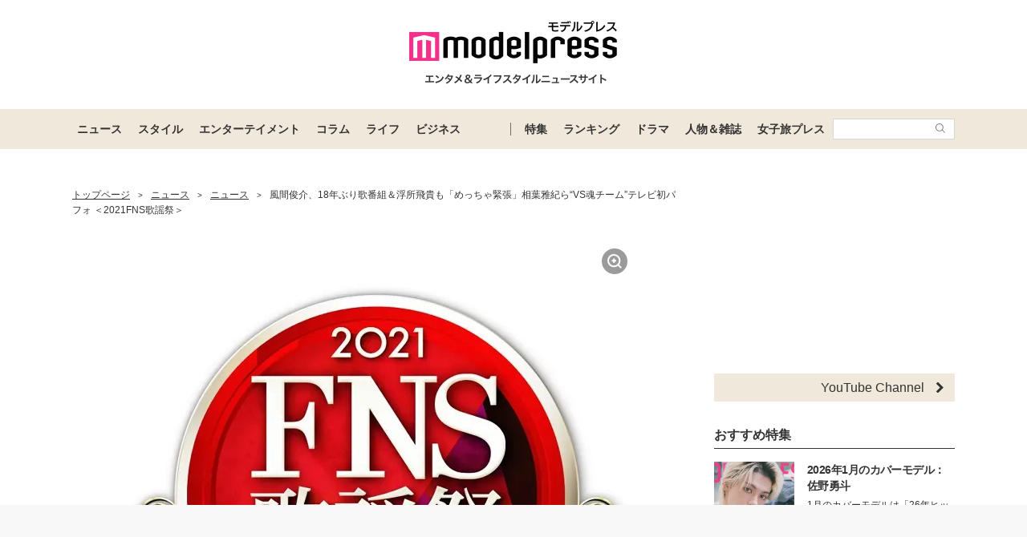

--- FILE ---
content_type: text/html; charset=utf-8
request_url: https://www.google.com/recaptcha/api2/aframe
body_size: 184
content:
<!DOCTYPE HTML><html><head><meta http-equiv="content-type" content="text/html; charset=UTF-8"></head><body><script nonce="gY9EUhp77RaGjANzFRxrBA">/** Anti-fraud and anti-abuse applications only. See google.com/recaptcha */ try{var clients={'sodar':'https://pagead2.googlesyndication.com/pagead/sodar?'};window.addEventListener("message",function(a){try{if(a.source===window.parent){var b=JSON.parse(a.data);var c=clients[b['id']];if(c){var d=document.createElement('img');d.src=c+b['params']+'&rc='+(localStorage.getItem("rc::a")?sessionStorage.getItem("rc::b"):"");window.document.body.appendChild(d);sessionStorage.setItem("rc::e",parseInt(sessionStorage.getItem("rc::e")||0)+1);localStorage.setItem("rc::h",'1768817749462');}}}catch(b){}});window.parent.postMessage("_grecaptcha_ready", "*");}catch(b){}</script></body></html>

--- FILE ---
content_type: application/javascript; charset=utf-8
request_url: https://fundingchoicesmessages.google.com/f/AGSKWxWty5wGZYqEn57Ue6Cx-RWeCR77cMt-TwDG3VbQBU5FlCWapoR409N92EoRooqe1K-rMtPVqgAcKHu56XwunqD6QRT2QZrZ4bZt8pr1resmD6DCJfcSokZqL3vcr1kJiZPExkAFhyt6Xc1ERzqVJoItkzwNtKvbns2MEeZKLg5WHb9qVGqcgof0dYEA/_/banman.asp?/adiquity./ads/center./adstub./ads/ad.
body_size: -1290
content:
window['ec91515f-139f-4047-bb2c-651cbf031305'] = true;

--- FILE ---
content_type: text/javascript; charset=UTF-8
request_url: https://yads.yjtag.yahoo.co.jp/tag?s=41547_662570&fr_id=yads_1029750-0&p_elem=yads41547_662570&u=https%3A%2F%2Fmdpr.jp%2Fnews%2F2892617&pv_ts=1768817739923&cu=https%3A%2F%2Fmdpr.jp%2Fnews%2Fdetail%2F2892617&suid=f028b88a-81a8-43f6-b88f-1cb5388eade6
body_size: 949
content:
yadsDispatchDeliverProduct({"dsCode":"41547_662570","patternCode":"41547_662570-698910","outputType":"js_frame","targetID":"yads41547_662570","requestID":"d4d2c372111fecd18718e95096d76439","products":[{"adprodsetCode":"41547_662570-698910-738080","adprodType":12,"adTag":"<script onerror=\"YJ_YADS.passback()\" type=\"text/javascript\" src=\"//yj-a.p.adnxs.com/ttj?id=29553786&position=below&rla=SSP_FP_CODE_RLA&rlb=SSP_FP_CODE_RLB&size=728x90\"></script>","width":"728","height":"90"},{"adprodsetCode":"41547_662570-698910-738078","adprodType":3,"adTag":"<script onerror='YJ_YADS.passback()' src='https://yads.yjtag.yahoo.co.jp/yda?adprodset=41547_662570-698910-738078&cb=1768817745659&cu=https%3A%2F%2Fmdpr.jp%2Fnews%2Fdetail%2F2892617&p_elem=yads41547_662570&pv_id=d4d2c372111fecd18718e95096d76439&suid=f028b88a-81a8-43f6-b88f-1cb5388eade6&u=https%3A%2F%2Fmdpr.jp%2Fnews%2F2892617' type='text/javascript'></script>","width":"728","height":"90","iframeFlag":1},{"adprodsetCode":"41547_662570-698910-738079","adprodType":5,"adTag":"<script type=\"text/javascript\">(function(){var prefix=window.location.protocol=='https:'?'https://s.':'http://ah.';document.write('<a href=\"http://promotionalads.yahoo.co.jp/quality/\" target=\"_blank\"> <img src=\"' + prefix + 'yimg.jp/images/im/innerad/QC_728_90.jpg\" width=\"728\" height=\"90\" border=\"0\"> </img> </a> ');})()</script>","width":"728","height":"90"}],"measurable":1,"frameTag":"<div style=\"text-align:center;\"><iframe src=\"https://s.yimg.jp/images/listing/tool/yads/yads-iframe.html?s=41547_662570&fr_id=yads_1029750-0&p_elem=yads41547_662570&u=https%3A%2F%2Fmdpr.jp%2Fnews%2F2892617&pv_ts=1768817739923&cu=https%3A%2F%2Fmdpr.jp%2Fnews%2Fdetail%2F2892617&suid=f028b88a-81a8-43f6-b88f-1cb5388eade6\" style=\"border:none;clear:both;display:block;margin:auto;overflow:hidden\" allowtransparency=\"true\" data-resize-frame=\"true\" frameborder=\"0\" height=\"90\" id=\"yads_1029750-0\" name=\"yads_1029750-0\" scrolling=\"no\" title=\"Ad Content\" width=\"728\" allow=\"fullscreen; attribution-reporting\" allowfullscreen loading=\"eager\" ></iframe></div>"});